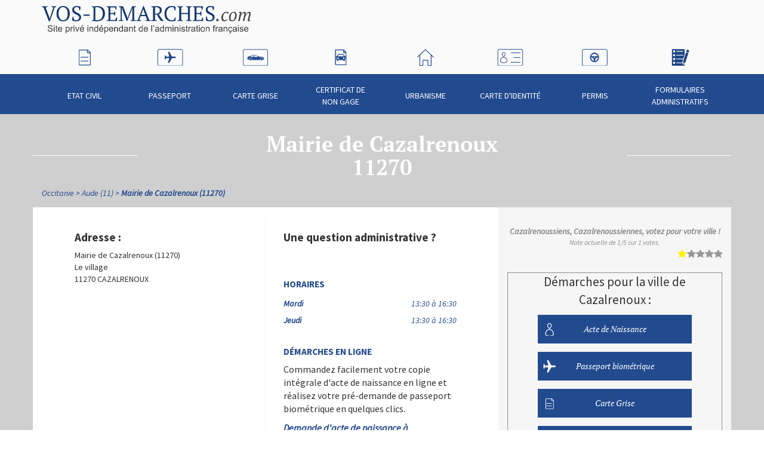

--- FILE ---
content_type: text/html; charset=UTF-8
request_url: https://www.vos-demarches.com/occitanie/aude-11/mairie-de-cazalrenoux-11270,,1429.html
body_size: 2226
content:
<!DOCTYPE html>
<html lang="en">
<head>
    <meta charset="utf-8">
    <meta name="viewport" content="width=device-width, initial-scale=1">
    <title></title>
    <style>
        body {
            font-family: "Arial";
        }
    </style>
    <script type="text/javascript">
    window.awsWafCookieDomainList = [];
    window.gokuProps = {
"key":"AQIDAHjcYu/GjX+QlghicBgQ/[base64]",
          "iv":"CgAFiCKwMAAAALMF",
          "context":"76kqdvqk+JyxybM1wkeL7dSmSU//SbV4glWDoXADMiUyJBjBKpdrSioUamRYgipuqFMDYWhkwk8TBf5JigKTprCFQZebQ61S2jshAl/yD2jydagF95f9CbklPwFHeMCUYkIY8MKVbZoGgyAN/U2N8/5RvQTe35st7JB6YVz3w7RbbOk94wZph3lmbpupN3TC4SKEms7zPdMGSOrdegyEFYI3EvaQdkx1KEBfWKeqrbva9sRAVZO6Bk0Y4aZ9f3SLrzrUXsr5JS+gAjlKVJXYGqMQ6H/t7nmbPnm9pMw/KSIHpHkiVQvq8fr4ZUZy8h5YKlfzai6b5ubkwr7i0zSYLmsVdh9ch4qM+7MYViwPMGj+EDzSz9vEmTGGY7Yg9NE="
};
    </script>
    <script src="https://3164056f5402.6ab97790.eu-west-3.token.awswaf.com/3164056f5402/dab67cca5630/a00d6a769b3e/challenge.js"></script>
</head>
<body>
    <div id="challenge-container"></div>
    <script type="text/javascript">
        AwsWafIntegration.saveReferrer();
        AwsWafIntegration.checkForceRefresh().then((forceRefresh) => {
            if (forceRefresh) {
                AwsWafIntegration.forceRefreshToken().then(() => {
                    window.location.reload(true);
                });
            } else {
                AwsWafIntegration.getToken().then(() => {
                    window.location.reload(true);
                });
            }
        });
    </script>
    <noscript>
        <h1>JavaScript is disabled</h1>
        In order to continue, we need to verify that you're not a robot.
        This requires JavaScript. Enable JavaScript and then reload the page.
    </noscript>
<script defer src="https://static.cloudflareinsights.com/beacon.min.js/vcd15cbe7772f49c399c6a5babf22c1241717689176015" integrity="sha512-ZpsOmlRQV6y907TI0dKBHq9Md29nnaEIPlkf84rnaERnq6zvWvPUqr2ft8M1aS28oN72PdrCzSjY4U6VaAw1EQ==" data-cf-beacon='{"version":"2024.11.0","token":"9cf0e01aeb534891a06ec2377f3fc6a0","r":1,"server_timing":{"name":{"cfCacheStatus":true,"cfEdge":true,"cfExtPri":true,"cfL4":true,"cfOrigin":true,"cfSpeedBrain":true},"location_startswith":null}}' crossorigin="anonymous"></script>
</body>
</html>

--- FILE ---
content_type: text/html; charset=UTF-8
request_url: https://www.vos-demarches.com/occitanie/aude-11/mairie-de-cazalrenoux-11270,,1429.html
body_size: 6018
content:
<!doctype html>
<html lang="fr" itemscope itemtype="http://schema.org/WebPage" class="">
<head>
    <!-- Google Tag Manager -->
    <script>(function(w,d,s,l,i){w[l]=w[l]||[];w[l].push({'gtm.start':
                new Date().getTime(),event:'gtm.js'});var f=d.getElementsByTagName(s)[0],
            j=d.createElement(s),dl=l!='dataLayer'?'&l='+l:'';j.async=true;j.src=
            'https://www.googletagmanager.com/gtm.js?id='+i+dl;f.parentNode.insertBefore(j,f);
        })(window,document,'script','dataLayer','GTM-WXT3CKK');
    </script>
    <!-- End Google Tag Manager -->
    
    <meta charset="UTF-8" />
            <meta name="viewport" content="width=768, initial-scale=1.0"/>
        <meta name="description" content="Mairie de Cazalrenoux - 11270. Toute les infos pour obtenir à  Cazalrenoux : passeport, carte d&#039;identité, extrait d&#039;acte de naissance, acte de mariage, acte de décès.">
    <title>Mairie Cazalrenoux (11270) - Démarches en Mairie</title>

            <link rel="canonical" href="https://www.vos-demarches.com/occitanie/aude-11/mairie-de-cazalrenoux-11270,,1429.html">
    
    
    <link rel="shortcut icon" href="/favicon.png" type="image/png"/>
    <style type="text/css">@font-face {font-family:Source Sans Pro;font-style:normal;font-weight:200;src:url(/cf-fonts/s/source-sans-pro/5.0.11/latin-ext/200/normal.woff2);unicode-range:U+0100-02AF,U+0304,U+0308,U+0329,U+1E00-1E9F,U+1EF2-1EFF,U+2020,U+20A0-20AB,U+20AD-20CF,U+2113,U+2C60-2C7F,U+A720-A7FF;font-display:swap;}@font-face {font-family:Source Sans Pro;font-style:normal;font-weight:200;src:url(/cf-fonts/s/source-sans-pro/5.0.11/vietnamese/200/normal.woff2);unicode-range:U+0102-0103,U+0110-0111,U+0128-0129,U+0168-0169,U+01A0-01A1,U+01AF-01B0,U+0300-0301,U+0303-0304,U+0308-0309,U+0323,U+0329,U+1EA0-1EF9,U+20AB;font-display:swap;}@font-face {font-family:Source Sans Pro;font-style:normal;font-weight:200;src:url(/cf-fonts/s/source-sans-pro/5.0.11/cyrillic/200/normal.woff2);unicode-range:U+0301,U+0400-045F,U+0490-0491,U+04B0-04B1,U+2116;font-display:swap;}@font-face {font-family:Source Sans Pro;font-style:normal;font-weight:200;src:url(/cf-fonts/s/source-sans-pro/5.0.11/cyrillic-ext/200/normal.woff2);unicode-range:U+0460-052F,U+1C80-1C88,U+20B4,U+2DE0-2DFF,U+A640-A69F,U+FE2E-FE2F;font-display:swap;}@font-face {font-family:Source Sans Pro;font-style:normal;font-weight:200;src:url(/cf-fonts/s/source-sans-pro/5.0.11/greek-ext/200/normal.woff2);unicode-range:U+1F00-1FFF;font-display:swap;}@font-face {font-family:Source Sans Pro;font-style:normal;font-weight:200;src:url(/cf-fonts/s/source-sans-pro/5.0.11/latin/200/normal.woff2);unicode-range:U+0000-00FF,U+0131,U+0152-0153,U+02BB-02BC,U+02C6,U+02DA,U+02DC,U+0304,U+0308,U+0329,U+2000-206F,U+2074,U+20AC,U+2122,U+2191,U+2193,U+2212,U+2215,U+FEFF,U+FFFD;font-display:swap;}@font-face {font-family:Source Sans Pro;font-style:normal;font-weight:200;src:url(/cf-fonts/s/source-sans-pro/5.0.11/greek/200/normal.woff2);unicode-range:U+0370-03FF;font-display:swap;}@font-face {font-family:Source Sans Pro;font-style:normal;font-weight:400;src:url(/cf-fonts/s/source-sans-pro/5.0.11/cyrillic-ext/400/normal.woff2);unicode-range:U+0460-052F,U+1C80-1C88,U+20B4,U+2DE0-2DFF,U+A640-A69F,U+FE2E-FE2F;font-display:swap;}@font-face {font-family:Source Sans Pro;font-style:normal;font-weight:400;src:url(/cf-fonts/s/source-sans-pro/5.0.11/latin/400/normal.woff2);unicode-range:U+0000-00FF,U+0131,U+0152-0153,U+02BB-02BC,U+02C6,U+02DA,U+02DC,U+0304,U+0308,U+0329,U+2000-206F,U+2074,U+20AC,U+2122,U+2191,U+2193,U+2212,U+2215,U+FEFF,U+FFFD;font-display:swap;}@font-face {font-family:Source Sans Pro;font-style:normal;font-weight:400;src:url(/cf-fonts/s/source-sans-pro/5.0.11/cyrillic/400/normal.woff2);unicode-range:U+0301,U+0400-045F,U+0490-0491,U+04B0-04B1,U+2116;font-display:swap;}@font-face {font-family:Source Sans Pro;font-style:normal;font-weight:400;src:url(/cf-fonts/s/source-sans-pro/5.0.11/vietnamese/400/normal.woff2);unicode-range:U+0102-0103,U+0110-0111,U+0128-0129,U+0168-0169,U+01A0-01A1,U+01AF-01B0,U+0300-0301,U+0303-0304,U+0308-0309,U+0323,U+0329,U+1EA0-1EF9,U+20AB;font-display:swap;}@font-face {font-family:Source Sans Pro;font-style:normal;font-weight:400;src:url(/cf-fonts/s/source-sans-pro/5.0.11/greek/400/normal.woff2);unicode-range:U+0370-03FF;font-display:swap;}@font-face {font-family:Source Sans Pro;font-style:normal;font-weight:400;src:url(/cf-fonts/s/source-sans-pro/5.0.11/latin-ext/400/normal.woff2);unicode-range:U+0100-02AF,U+0304,U+0308,U+0329,U+1E00-1E9F,U+1EF2-1EFF,U+2020,U+20A0-20AB,U+20AD-20CF,U+2113,U+2C60-2C7F,U+A720-A7FF;font-display:swap;}@font-face {font-family:Source Sans Pro;font-style:normal;font-weight:400;src:url(/cf-fonts/s/source-sans-pro/5.0.11/greek-ext/400/normal.woff2);unicode-range:U+1F00-1FFF;font-display:swap;}@font-face {font-family:Source Sans Pro;font-style:italic;font-weight:400;src:url(/cf-fonts/s/source-sans-pro/5.0.11/vietnamese/400/italic.woff2);unicode-range:U+0102-0103,U+0110-0111,U+0128-0129,U+0168-0169,U+01A0-01A1,U+01AF-01B0,U+0300-0301,U+0303-0304,U+0308-0309,U+0323,U+0329,U+1EA0-1EF9,U+20AB;font-display:swap;}@font-face {font-family:Source Sans Pro;font-style:italic;font-weight:400;src:url(/cf-fonts/s/source-sans-pro/5.0.11/cyrillic-ext/400/italic.woff2);unicode-range:U+0460-052F,U+1C80-1C88,U+20B4,U+2DE0-2DFF,U+A640-A69F,U+FE2E-FE2F;font-display:swap;}@font-face {font-family:Source Sans Pro;font-style:italic;font-weight:400;src:url(/cf-fonts/s/source-sans-pro/5.0.11/greek/400/italic.woff2);unicode-range:U+0370-03FF;font-display:swap;}@font-face {font-family:Source Sans Pro;font-style:italic;font-weight:400;src:url(/cf-fonts/s/source-sans-pro/5.0.11/latin/400/italic.woff2);unicode-range:U+0000-00FF,U+0131,U+0152-0153,U+02BB-02BC,U+02C6,U+02DA,U+02DC,U+0304,U+0308,U+0329,U+2000-206F,U+2074,U+20AC,U+2122,U+2191,U+2193,U+2212,U+2215,U+FEFF,U+FFFD;font-display:swap;}@font-face {font-family:Source Sans Pro;font-style:italic;font-weight:400;src:url(/cf-fonts/s/source-sans-pro/5.0.11/greek-ext/400/italic.woff2);unicode-range:U+1F00-1FFF;font-display:swap;}@font-face {font-family:Source Sans Pro;font-style:italic;font-weight:400;src:url(/cf-fonts/s/source-sans-pro/5.0.11/cyrillic/400/italic.woff2);unicode-range:U+0301,U+0400-045F,U+0490-0491,U+04B0-04B1,U+2116;font-display:swap;}@font-face {font-family:Source Sans Pro;font-style:italic;font-weight:400;src:url(/cf-fonts/s/source-sans-pro/5.0.11/latin-ext/400/italic.woff2);unicode-range:U+0100-02AF,U+0304,U+0308,U+0329,U+1E00-1E9F,U+1EF2-1EFF,U+2020,U+20A0-20AB,U+20AD-20CF,U+2113,U+2C60-2C7F,U+A720-A7FF;font-display:swap;}@font-face {font-family:Source Sans Pro;font-style:normal;font-weight:700;src:url(/cf-fonts/s/source-sans-pro/5.0.11/cyrillic-ext/700/normal.woff2);unicode-range:U+0460-052F,U+1C80-1C88,U+20B4,U+2DE0-2DFF,U+A640-A69F,U+FE2E-FE2F;font-display:swap;}@font-face {font-family:Source Sans Pro;font-style:normal;font-weight:700;src:url(/cf-fonts/s/source-sans-pro/5.0.11/latin-ext/700/normal.woff2);unicode-range:U+0100-02AF,U+0304,U+0308,U+0329,U+1E00-1E9F,U+1EF2-1EFF,U+2020,U+20A0-20AB,U+20AD-20CF,U+2113,U+2C60-2C7F,U+A720-A7FF;font-display:swap;}@font-face {font-family:Source Sans Pro;font-style:normal;font-weight:700;src:url(/cf-fonts/s/source-sans-pro/5.0.11/vietnamese/700/normal.woff2);unicode-range:U+0102-0103,U+0110-0111,U+0128-0129,U+0168-0169,U+01A0-01A1,U+01AF-01B0,U+0300-0301,U+0303-0304,U+0308-0309,U+0323,U+0329,U+1EA0-1EF9,U+20AB;font-display:swap;}@font-face {font-family:Source Sans Pro;font-style:normal;font-weight:700;src:url(/cf-fonts/s/source-sans-pro/5.0.11/greek/700/normal.woff2);unicode-range:U+0370-03FF;font-display:swap;}@font-face {font-family:Source Sans Pro;font-style:normal;font-weight:700;src:url(/cf-fonts/s/source-sans-pro/5.0.11/latin/700/normal.woff2);unicode-range:U+0000-00FF,U+0131,U+0152-0153,U+02BB-02BC,U+02C6,U+02DA,U+02DC,U+0304,U+0308,U+0329,U+2000-206F,U+2074,U+20AC,U+2122,U+2191,U+2193,U+2212,U+2215,U+FEFF,U+FFFD;font-display:swap;}@font-face {font-family:Source Sans Pro;font-style:normal;font-weight:700;src:url(/cf-fonts/s/source-sans-pro/5.0.11/cyrillic/700/normal.woff2);unicode-range:U+0301,U+0400-045F,U+0490-0491,U+04B0-04B1,U+2116;font-display:swap;}@font-face {font-family:Source Sans Pro;font-style:normal;font-weight:700;src:url(/cf-fonts/s/source-sans-pro/5.0.11/greek-ext/700/normal.woff2);unicode-range:U+1F00-1FFF;font-display:swap;}</style>
    <style type="text/css">@font-face {font-family:PT Serif;font-style:italic;font-weight:400;src:url(/cf-fonts/s/pt-serif/5.0.19/cyrillic/400/italic.woff2);unicode-range:U+0301,U+0400-045F,U+0490-0491,U+04B0-04B1,U+2116;font-display:swap;}@font-face {font-family:PT Serif;font-style:italic;font-weight:400;src:url(/cf-fonts/s/pt-serif/5.0.19/latin-ext/400/italic.woff2);unicode-range:U+0100-02AF,U+0304,U+0308,U+0329,U+1E00-1E9F,U+1EF2-1EFF,U+2020,U+20A0-20AB,U+20AD-20CF,U+2113,U+2C60-2C7F,U+A720-A7FF;font-display:swap;}@font-face {font-family:PT Serif;font-style:italic;font-weight:400;src:url(/cf-fonts/s/pt-serif/5.0.19/latin/400/italic.woff2);unicode-range:U+0000-00FF,U+0131,U+0152-0153,U+02BB-02BC,U+02C6,U+02DA,U+02DC,U+0304,U+0308,U+0329,U+2000-206F,U+2074,U+20AC,U+2122,U+2191,U+2193,U+2212,U+2215,U+FEFF,U+FFFD;font-display:swap;}@font-face {font-family:PT Serif;font-style:italic;font-weight:400;src:url(/cf-fonts/s/pt-serif/5.0.19/cyrillic-ext/400/italic.woff2);unicode-range:U+0460-052F,U+1C80-1C88,U+20B4,U+2DE0-2DFF,U+A640-A69F,U+FE2E-FE2F;font-display:swap;}@font-face {font-family:PT Serif;font-style:normal;font-weight:700;src:url(/cf-fonts/s/pt-serif/5.0.19/cyrillic-ext/700/normal.woff2);unicode-range:U+0460-052F,U+1C80-1C88,U+20B4,U+2DE0-2DFF,U+A640-A69F,U+FE2E-FE2F;font-display:swap;}@font-face {font-family:PT Serif;font-style:normal;font-weight:700;src:url(/cf-fonts/s/pt-serif/5.0.19/cyrillic/700/normal.woff2);unicode-range:U+0301,U+0400-045F,U+0490-0491,U+04B0-04B1,U+2116;font-display:swap;}@font-face {font-family:PT Serif;font-style:normal;font-weight:700;src:url(/cf-fonts/s/pt-serif/5.0.19/latin-ext/700/normal.woff2);unicode-range:U+0100-02AF,U+0304,U+0308,U+0329,U+1E00-1E9F,U+1EF2-1EFF,U+2020,U+20A0-20AB,U+20AD-20CF,U+2113,U+2C60-2C7F,U+A720-A7FF;font-display:swap;}@font-face {font-family:PT Serif;font-style:normal;font-weight:700;src:url(/cf-fonts/s/pt-serif/5.0.19/latin/700/normal.woff2);unicode-range:U+0000-00FF,U+0131,U+0152-0153,U+02BB-02BC,U+02C6,U+02DA,U+02DC,U+0304,U+0308,U+0329,U+2000-206F,U+2074,U+20AC,U+2122,U+2191,U+2193,U+2212,U+2215,U+FEFF,U+FFFD;font-display:swap;}@font-face {font-family:PT Serif;font-style:italic;font-weight:700;src:url(/cf-fonts/s/pt-serif/5.0.19/cyrillic/700/italic.woff2);unicode-range:U+0301,U+0400-045F,U+0490-0491,U+04B0-04B1,U+2116;font-display:swap;}@font-face {font-family:PT Serif;font-style:italic;font-weight:700;src:url(/cf-fonts/s/pt-serif/5.0.19/latin/700/italic.woff2);unicode-range:U+0000-00FF,U+0131,U+0152-0153,U+02BB-02BC,U+02C6,U+02DA,U+02DC,U+0304,U+0308,U+0329,U+2000-206F,U+2074,U+20AC,U+2122,U+2191,U+2193,U+2212,U+2215,U+FEFF,U+FFFD;font-display:swap;}@font-face {font-family:PT Serif;font-style:italic;font-weight:700;src:url(/cf-fonts/s/pt-serif/5.0.19/cyrillic-ext/700/italic.woff2);unicode-range:U+0460-052F,U+1C80-1C88,U+20B4,U+2DE0-2DFF,U+A640-A69F,U+FE2E-FE2F;font-display:swap;}@font-face {font-family:PT Serif;font-style:italic;font-weight:700;src:url(/cf-fonts/s/pt-serif/5.0.19/latin-ext/700/italic.woff2);unicode-range:U+0100-02AF,U+0304,U+0308,U+0329,U+1E00-1E9F,U+1EF2-1EFF,U+2020,U+20A0-20AB,U+20AD-20CF,U+2113,U+2C60-2C7F,U+A720-A7FF;font-display:swap;}</style>

            <script src="https://static.vos-demarches.com/js/vendors/modernizr.js"></script>
    
                                            <link rel="stylesheet" href="/compile/css/main.min.css?20240207162452" media="all">
                        
    <link href='/assets/css/leaflet.css' rel='stylesheet' type='text/css'>

    <!--[if IE 8]>
    <script src="https://static.vos-demarches.com/js/vendors/respond.min.js?20240207162452"></script>
    <![endif]-->

    
        <script async src="https://www.googletagmanager.com/gtag/js?id="></script>
    <script>
        window.dataLayer = window.dataLayer || [];
        function gtag(){dataLayer.push(arguments);}
        function hitCallback(blank, url)
        {
            if(blank){
                open(url, "_blank")
            }
            else{
                document.location = url;
            }
        }
        gtag('js', new Date());

        gtag('config', '');

        var trackOutBoundLink = function(categorie, name, url, blank) {
            gtag('event', 'click',
                {
                    'event_category': categorie,
                    'event_label' : name,
                    'transport_type':'beacon',
                    'event_callback': hitCallback(blank, url),
                });
        }

    </script>

    
</head>

<!--[if IE 8]>
<body class="ie8 ">
<![endif]-->
<!--[if IE 9]>
<body class="ie9 ">
<![endif]-->
<!--[if !IE]><!-->
<body class="">
<!--<![endif]-->

<!-- Google Tag Manager (noscript) -->
<noscript>
    <iframe src="https://www.googletagmanager.com/ns.html?id=GTM-WXT3CKK" height="0" width="0" style="display:none;visibility:hidden"></iframe>
</noscript>
<!-- End Google Tag Manager (noscript) -->




<div id="wrap-general">

            <header id="page-header">
            <div class="container">

                <div id="logo">
                    <a href="//www.vos-demarches.com">
                        <img src="https://static.vos-demarches.com/img/inte/logo_hd.png" alt="Vos-Demarches.com | Service privé d'information distinct des administrations">
                    </a>
                </div>
                <div id="info-ville-courante">
                <!--                    <div>
                        <span>
                                                            <a href="/occitanie/aude-11/mairie-de-cazalrenoux-11270,,1429.html">
                                                        Cazalrenoux
                                                            </a>
                                                    </span>
                    </div>
                -->
                </div>
            </div>
        </header>
        <div id="nav-generale-top">
            <div class="container">
                <nav>
                    <ul>
                                                    <li>
                                <a href="//www.vos-demarches.com/demarche-etat-civil,165.html">
                                    Etat civil
                                    <div class="menu-picto"></div>
                                </a>
                            </li>
                                                    <li>
                                <a href="//www.vos-demarches.com/demarche-passeport,163.html">
                                    Passeport
                                    <div class="menu-picto"></div>
                                </a>
                            </li>
                                                    <li>
                                <a href="//www.vos-demarches.com/demarche-carte-grise,161.html">
                                    Carte Grise
                                    <div class="menu-picto"></div>
                                </a>
                            </li>
                                                    <li>
                                <a href="//www.vos-demarches.com/demarche-carte-grise/certificat-de-non-gage,36897.html">
                                    Certificat de non gage
                                    <div class="menu-picto"></div>
                                </a>
                            </li>
                                                    <li>
                                <a href="//www.vos-demarches.com/demarche-urbanisme,286.html">
                                    Urbanisme
                                    <div class="menu-picto"></div>
                                </a>
                            </li>
                                                    <li>
                                <a href="//www.vos-demarches.com/demarche-carte-d-identite,164.html">
                                    Carte d&#039;identité
                                    <div class="menu-picto"></div>
                                </a>
                            </li>
                                                    <li>
                                <a href="//www.vos-demarches.com/demarche-permis,162.html">
                                    Permis
                                    <div class="menu-picto"></div>
                                </a>
                            </li>
                                                    <li>
                                <a href="//www.vos-demarches.com/formulaires-documents,40279.html">
                                    Formulaires administratifs
                                    <div class="menu-picto"></div>
                                </a>
                            </li>
                                            </ul>
                </nav>
            </div>
        </div>
    
    <div id="wrapper-page">
                        <div class="titre-top-blanc container">
        <div>
            <h1>
                                                     Mairie de Cazalrenoux
                     <div>11270</div>
                
            </h1>
        </div>
    </div>

                
    <div class="container">
        <nav id="fil-ariane">
            <ul itemprop="breadcrumb" itemscope itemtype="http://schema.org/BreadcrumbList">
                                                                                
                    <li itemprop="itemListElement" itemscope itemtype="http://schema.org/ListItem">
                        <a itemprop="item" href="https://www.vos-demarches.com/occitanie-40324.html">
                            <span itemprop="name">Occitanie</span>
                        </a>
                        <meta itemprop="position" content="2">
                    </li>
                                                                                
                    <li itemprop="itemListElement" itemscope itemtype="http://schema.org/ListItem">
                        <a itemprop="item" href="https://www.vos-demarches.com/occitanie/aude-11-178.html">
                            <span itemprop="name">Aude (11)</span>
                        </a>
                        <meta itemprop="position" content="3">
                    </li>
                                                                                
                    <li itemprop="itemListElement" itemscope itemtype="http://schema.org/ListItem">
                        <a itemprop="item" href="https://www.vos-demarches.com/occitanie/aude-11/mairie-de-cazalrenoux-11270,,1429.html">
                            <span itemprop="name">Mairie de Cazalrenoux (11270)</span>
                        </a>
                        <meta itemprop="position" content="4">
                    </li>
                            </ul>
        </nav>
    </div>

                    
  <!-- Date de publication originale -->
  <meta itemprop="datePublished" content="2014-05-07">
    <!-- Date de mise à jour -->
    <meta itemprop="dateModified" content="2025-12-27">
    <div itemscope itemtype="http://schema.org/City">
                <meta itemprop="name" content="Cazalrenoux" />

        <div itemprop="containedInPlace" itemscope itemtype="http://schema.org/AdministrativeArea">
            <meta itemprop="name" content="Occitanie" />
            <meta itemprop="url" content="http//www.vos-demarches.com/occitanie-40324.html">
        </div>
        <div itemprop="containedInPlace" itemscope itemtype="http://schema.org/AdministrativeArea">
            <meta itemprop="name" content="Aude" />
            <meta itemprop="url" content="http//www.vos-demarches.com/occitanie/aude-11-178.html">
        </div>
                        <div itemprop="containsPlace" itemscope itemtype="http://schema.org/CityHall">
            <meta itemprop="name" content="Mairie de Cazalrenoux" />
            <meta itemprop="image" content="https://static.vos-demarches.com/img/villes/mairie/11/11087.jpg" />
            <meta itemprop="telephone" content="+33468605490">
            <meta itemprop="faxNumber" content="+33468605490">
            <div itemprop="address" itemscope itemtype="http://schema.org/PostalAddress">
                <meta itemprop="streetAddress" content="Le village">
                <meta itemprop="postalCode" content="11270">
                <meta itemprop="addressLocality" content="Cazalrenoux">
            </div>
            <div itemprop="geo" itemscope itemtype="http://schema.org/GeoCoordinates">
                <meta itemprop="latitude" content="43.198299407959" />
                <meta itemprop="longitude" content="1.9491699934006" />
            </div>

                                </div>
        
        <div class="container">
    <div id="ctn-sidebar" class="row">
        <div id="contenu-principal" class="with-sidebar col-md-8 ">
            <div class="wrap">
                
                
                <section id="infos-structure" class="row">

                    <div class="col-sm-6 sep-verticale">
                        <div id="adresse-structure">
                            <h2>Adresse&nbsp;:</h2>
                            <div>Mairie de Cazalrenoux (11270)</div>
                            <div>Le village</div>
                                                                                    <div><span>
                                                            11270 CAZALRENOUX
                            </span></div>
                        </div>
                        <div id="image-mairie">
                            <figure class="image carte">
                                <img src="https://static.vos-demarches.com/img/villes/mairie/11/11087.jpg" alt="Mairie de Cazalrenoux (11)" width="290" height="290" loading="lazy"/>
                            </figure>
                        </div>
                        <div id="infos-mairie">
                            <h2>Informations sur Cazalrenoux&nbsp;:</h2>
                            <div itemprop="description">
                                <p>
                                    Cazalrenoux est une ville de l&#039; Aude en région Occitanie.
                                    <br>
                                    Cazalrenoux compte 79 habitants appelés les &quot;Cazalrenoussiens, Cazalrenoussiennes&quot;.
                                    <br>
                                    La densité de la population de Cazalrenoux est de 6 habitants au km².
                                </p>
                                                                    <p>Le maire de Cazalrenoux est Monsieur Brice ASENSIO.</p>
                                                                                            </div>
                            <div id="infos-insee">
                                <p>Le code INSEE (Institut national de la statistique et des études économiques) attribué à la commune de Cazalrenoux selon le code officiel géographique français est 11087.</p>
                            </div>
                            <div id="infos-code-postal">
                                <p>Le code postal de la commune de Cazalrenoux est 11270.</p>
                            </div>
                        </div>
                        
                        <div class="modifier-infos">
        <a href="#" onclick="window.open('https://www.annuaire-mairie.fr/plugin/update.php?ti=6d61697269657c35393435','update','width=600,height=650,scrollbars=yes')">Mettre à jour les informations de la mairie</a>
    </div>

                    </div>
                    <div id="contact-structure" class="col-sm-6">
                        <h2>Une question administrative ?</h2>
                        <a href="tel:0891150379">
                            <img style="width:290px; height: auto;"
                                 src="https://s3.eu-central-1.amazonaws.com/annuaire.mairie/img/118/0891150379.png"
                                 alt="0891 150 379 le numéro des renseignements"
                                 loading="lazy"/>
                        </a>

                        
                        <div id="horaires-structure">
                            <h3 class="titre-petit">Horaires&nbsp;</h3>
                                                        <table class="table">
                                <tbody>
                                                                        <tr>
                                                                                    <th>Mardi</th>
                                            <td class="text-right">13:30 à 16:30</td>
                                                                            </tr>
                                                                        <tr>
                                                                                    <th>Jeudi</th>
                                            <td class="text-right">13:30 à 16:30</td>
                                                                            </tr>
                                                                    </tbody>
                            </table>
                                                    </div>

                        <div id="demarches-en-ligne">
                            <h3 class="titre-petit">Démarches en ligne</h3>
                            <p>Commandez facilement votre copie intégrale d'acte de naissance en ligne et réalisez votre pré-demande de passeport biométrique en quelques clics.</p>
                            <p>
                                <a href="//www.vos-demarches.com/acte-de-naissance-cazalrenoux-11270.html">Demande d'acte de naissance à Cazalrenoux</a>
                            </p><p>
                                <a href="//www.vos-demarches.com/passeport-cazalrenoux-11.html">Prédemande passeport biométrique à Cazalrenoux</a>
                            </p>
                        </div>
                        <div id="etat-civil">
                            <h3 class="titre-petit">État civil</h3>
                            <p>La mairie de Cazalrenoux dispose d’un <strong>bureau d’état civil</strong>. Les Cazalrenoussiens, Cazalrenoussiennes peuvent s’y rendre, pendant les horaires d’ouverture, pour toute demande d’acte de naissance, acte de décès et acte de mariage.</p>
                        </div>
                    </div>

                    
                    
                </section>
                <div style="margin: 2rem auto;" id="geo-coordinates"
                     data-latitude="43.198299407959"
                     data-longitude="1.9491699934006"
                     data-ville="de Cazalrenoux"
                     data-adresse="Le village"
                     data-cp="11270"
                     data-insee="11087"
                >
                    <div id="map"></div>
                </div>
                        </div>
        </div>
                <div id="sidebar-droite" class="col-md-4">
            <div class="sb-wrap">
                                <div class="note-ville">
                                            <div itemprop="aggregateRating" itemscope itemtype="http://schema.org/AggregateRating">
                            <div itemprop="itemReviewed" itemscope="" itemtype="https://schema.org/GovernmentOffice">
                                <meta itemprop="name" content="Mairie de Cazalrenoux">
                                <meta itemprop="image" content="https://static.vos-demarches.com/img/villes/mairie/11/11087.jpg">
                                <div itemprop="address" itemscope itemtype="https://schema.org/PostalAddress">
                                    <meta itemprop="streetAddress" content="Le village">
                                    <meta itemprop="addressLocality" content="Cazalrenoux">
                                    <meta itemprop="postalCode" content="11270">
                                </div>
                            </div>
                            <div>
                                <meta itemprop="ratingValue" content="1"/>
                                <meta itemprop="bestRating" content="1"/>
                                <meta itemprop="reviewCount" content="1"/>
                            </div>
                        </div>
                                        <div class="mod-not-infos">
                        <strong>Cazalrenoussiens, Cazalrenoussiennes, votez pour votre ville&nbsp;!</strong>
                        <small>Note actuelle de <span class="mod-not-note">1</span>/5 sur <span class="mod-not-nb">1</span> votes.</small>
                    </div>
                    <div class="mod-not-etoiles" data-note="1" data-note-id="1429">
                        <ul>
                            <li class="mod-not-item">
                                <button value="1">
                                    <span class="sr-only">1</span>
                                </button>
                            </li>
                            <li class="mod-not-item">
                                <button value="2">
                                    <span class="sr-only">2</span>
                                </button>
                            </li>
                            <li class="mod-not-item">
                                <button value="3">
                                    <span class="sr-only">3</span>
                                </button>
                            </li>
                            <li class="mod-not-item">
                                <button value="4">
                                    <span class="sr-only">4</span>
                                </button>
                            </li>
                            <li class="mod-not-item">
                                <button value="5">
                                    <span class="sr-only">5</span>
                                </button>
                            </li>
                        </ul>
                        <div class="mod-not-msg"></div>
                    </div>
                </div>

                <div class="service-sidebar">

        
    
    
    
    
    
    
                
</div>

<div class="modale-services">
    <div class="titre-modale">Accédez à vos <strong>services en ligne</strong></div>
    <div id="iframebox"></div>
</div>

                <nav class="liste-rubriques-sb">
                    <p class="sidebar-title">Démarches pour la ville de Cazalrenoux&nbsp;:</p>
                    <ul>
                                                    <li>
                                                                                                            <a href="//www.vos-demarches.com/acte-de-naissance-cazalrenoux-11270.html">
                                                                                Acte de Naissance
                                            <div class="sb-picto"></div>
                                        </a>
                                                             </li>
                                                    <li>
                                                                                                            <a href="//www.vos-demarches.com/passeport-cazalrenoux-11.html">
                                                                            Passeport biométrique
                                        <div class="sb-picto"></div>
                                    </a>
                                                            </li>
                                                    <li>
                                                                <a href="//www.vos-demarches.com/demarche-carte-grise,161.html#cazalrenoux11270">
                                    Carte Grise
                                    <div class="sb-picto"></div>
                                </a>
                                                            </li>
                                                    <li>
                                                                <a href="//www.vos-demarches.com/demarche-carte-grise/certificat-de-non-gage,36897.html#cazalrenoux11270">
                                    Certificat de non gage
                                    <div class="sb-picto"></div>
                                </a>
                                                            </li>
                                                    <li>
                                                                <a href="//www.vos-demarches.com/demarche-urbanisme,286.html#cazalrenoux11270">
                                    Urbanisme
                                    <div class="sb-picto"></div>
                                </a>
                                                            </li>
                                                    <li>
                                                                     <a href="//www.vos-demarches.com/demarche-carte-d-identite,164.html#cazalrenoux11270">
                                         Carte d'identité - CNI
                                         <div class="sb-picto"></div>
                                     </a>
                                                             </li>
                                                    <li>
                                                                <a href="//www.vos-demarches.com/demarche-permis,162.html#cazalrenoux11270">
                                    Permis
                                    <div class="sb-picto"></div>
                                </a>
                                                            </li>
                                                    <li>
                                                                <a href="//www.vos-demarches.com/formulaires-documents,40279.html#cazalrenoux11270">
                                    Formulaires administratifs
                                    <div class="sb-picto"></div>
                                </a>
                                                            </li>
                                            </ul>
                </nav>

                                    <div>
                        <h2 class="titre-petit">Les villes proches de Cazalrenoux</h2>
                        <ul class="liste-a-titre">
                                                            <li itemscope itemtype="http://schema.org/CityHall">
                                    <a href="//www.vos-demarches.com/occitanie/aude-11/mairie-de-pexiora-11150,,1629.html" itemprop="url">Mairie de Pexiora (11150)</a>
                                    <meta itemprop="name" content="Pexiora">
                                </li>
                                                            <li itemscope itemtype="http://schema.org/CityHall">
                                    <a href="//www.vos-demarches.com/occitanie/ariege-09/mairie-de-malegoude-09500,,8070.html" itemprop="url">Mairie de Malegoude (09500)</a>
                                    <meta itemprop="name" content="Malegoude">
                                </li>
                                                            <li itemscope itemtype="http://schema.org/CityHall">
                                    <a href="//www.vos-demarches.com/occitanie/aude-11/mairie-de-montgradail-11240,,1595.html" itemprop="url">Mairie de Montgradail (11240)</a>
                                    <meta itemprop="name" content="Montgradail">
                                </li>
                                                            <li itemscope itemtype="http://schema.org/CityHall">
                                    <a href="//www.vos-demarches.com/occitanie/aude-11/mairie-d-escueillens-et-saint-just-de-belengard-11240,,1466.html" itemprop="url">Mairie d&#039;Escueillens-et-Saint-Just-de-Bélengard (11240)</a>
                                    <meta itemprop="name" content="Escueillens-et-Saint-Just-de-Bélengard">
                                </li>
                                                            <li itemscope itemtype="http://schema.org/CityHall">
                                    <a href="//www.vos-demarches.com/occitanie/aude-11/mairie-de-fonters-du-razes-11400,,1486.html" itemprop="url">Mairie de Fonters-du-Razès (11400)</a>
                                    <meta itemprop="name" content="Fonters-du-Razès">
                                </li>
                                                            <li itemscope itemtype="http://schema.org/CityHall">
                                    <a href="//www.vos-demarches.com/occitanie/aude-11/mairie-de-laurabuc-11400,,1541.html" itemprop="url">Mairie de Laurabuc (11400)</a>
                                    <meta itemprop="name" content="Laurabuc">
                                </li>
                                                            <li itemscope itemtype="http://schema.org/CityHall">
                                    <a href="//www.vos-demarches.com/occitanie/aude-11/mairie-de-mireval-lauragais-11400,,1584.html" itemprop="url">Mairie de Mireval-Lauragais (11400)</a>
                                    <meta itemprop="name" content="Mireval-Lauragais">
                                </li>
                                                            <li itemscope itemtype="http://schema.org/CityHall">
                                    <a href="//www.vos-demarches.com/occitanie/aude-11/mairie-de-fenouillet-du-razes-11240,,1476.html" itemprop="url">Mairie de Fenouillet-du-Razès (11240)</a>
                                    <meta itemprop="name" content="Fenouillet-du-Razès">
                                </li>
                                                            <li itemscope itemtype="http://schema.org/CityHall">
                                    <a href="//www.vos-demarches.com/occitanie/aude-11/mairie-de-fendeille-11400,,1475.html" itemprop="url">Mairie de Fendeille (11400)</a>
                                    <meta itemprop="name" content="Fendeille">
                                </li>
                                                            <li itemscope itemtype="http://schema.org/CityHall">
                                    <a href="//www.vos-demarches.com/occitanie/aude-11/mairie-d-hounoux-11240,,1509.html" itemprop="url">Mairie d&#039;Hounoux (11240)</a>
                                    <meta itemprop="name" content="Hounoux">
                                </li>
                                                    </ul>
                    </div>
                
                <div>
                    <h2 class="titre-petit">Préfecture et sous-préfectures</h2>
                    <ul class="liste-a-titre">
                        <li itemscope itemtype="http://schema.org/GovernmentBuilding">
                            <a href="//www.vos-demarches.com/occitanie/aude-11/prefecture-de-carcassonne-11012,,1786.html" itemprop="url"><span itemprop="name">Préfecture de Carcassonne</span></a>
                        </li>
                                                    <li itemscope itemtype="http://schema.org/GovernmentBuilding">
                                <a href="//www.vos-demarches.com/occitanie/aude-11/sous-prefecture-de-limoux-11300,,1787.html" itemprop="url"><span itemprop="name">Sous-préfecture de Limoux</span></a>
                            </li>
                                                    <li itemscope itemtype="http://schema.org/GovernmentBuilding">
                                <a href="//www.vos-demarches.com/occitanie/aude-11/sous-prefecture-de-narbonne-11108,,1788.html" itemprop="url"><span itemprop="name">Sous-préfecture de Narbonne</span></a>
                            </li>
                                            </ul>
                </div>
                        </div>
        </div>
            </div>
</div>    </div>

            </div>

    <footer id="page-footer">
                <div class="container">
            <nav id="menu-mentions">
                <ul>
                    <li>
                        <a href="//www.vos-demarches.com/demarche-etat-civil/acte-de-naissance,,36924.html">Acte de naissance</a>
                    </li>
                    <li>
                        <a href="//www.vos-demarches.com/demarche-carte-grise/certificat-de-non-gage,36897.html">Certificat de non gage</a>
                    </li>
                    <li>
                        <a href="//www.vos-demarches.com/demarche-carte-grise,161.html#en-ligne">Carte grise</a>
                    </li>
                    <li>
                        <a href="//www.vos-demarches.com/demarche-permis,162.html#en-ligne">Permis de construire</a>
                    </li>
                    <li>
                        <a href="//www.vos-demarches.com/demarche-urbanisme/cadastre,,37082.html">Cadastre</a>
                    </li>
                    <li>
                        <a href="//www.vos-demarches.com/demarche-permis/conduite-accompagnee,,36968.html">Conduite accompagnée</a>
                    </li>
                    <li>
                        <a href="//www.vos-demarches.com/demarche-carte-grise/controle-technique,,36898.html">Contrôle technique</a>
                    </li>
                    <li>
                        <a href="//www.vos-demarches.com/demarche-changement-adresse,37083.html">Changement d'adresse</a>
                    </li>
                </ul>
                <ul>
                    <li>
                        <a href="//www.vos-demarches.com/mentions.html">Mentions légales</a>
                    </li>
                    <li>
                        <a href="//www.vos-demarches.com/cookies.html">Cookies</a>
                    </li>
                    <li>
                        <a href="//www.vos-demarches.com/contact.html">Nous contacter</a>
                    </li>
                    <li>
                        ADVERCITY &copy; 2026 <a href="//www.vos-demarches.com">vos-demarches.com</a>
                    </li>
                </ul>
            </nav>
        </div>
            </footer>

</div>


                            <script type="text/javascript" src="/compile/js/main.min.js?20240207162452"></script>
            

    <script type="text/javascript">
        carteStructure();
    </script>
    <script type="text/javascript" src="/assets/js/leaflet.js"></script>
    <script type="text/javascript" src="/assets/js/leaflet-main.js"></script>





<script defer src="https://static.cloudflareinsights.com/beacon.min.js/vcd15cbe7772f49c399c6a5babf22c1241717689176015" integrity="sha512-ZpsOmlRQV6y907TI0dKBHq9Md29nnaEIPlkf84rnaERnq6zvWvPUqr2ft8M1aS28oN72PdrCzSjY4U6VaAw1EQ==" data-cf-beacon='{"version":"2024.11.0","token":"9cf0e01aeb534891a06ec2377f3fc6a0","r":1,"server_timing":{"name":{"cfCacheStatus":true,"cfEdge":true,"cfExtPri":true,"cfL4":true,"cfOrigin":true,"cfSpeedBrain":true},"location_startswith":null}}' crossorigin="anonymous"></script>
</body>
</html>


--- FILE ---
content_type: text/html; charset=UTF-8
request_url: https://www.vos-demarches.com/library/ajax/manage_rate.ajax.php
body_size: -360
content:
{"average_rate":1,"nbr_rate":"1","success":true}
